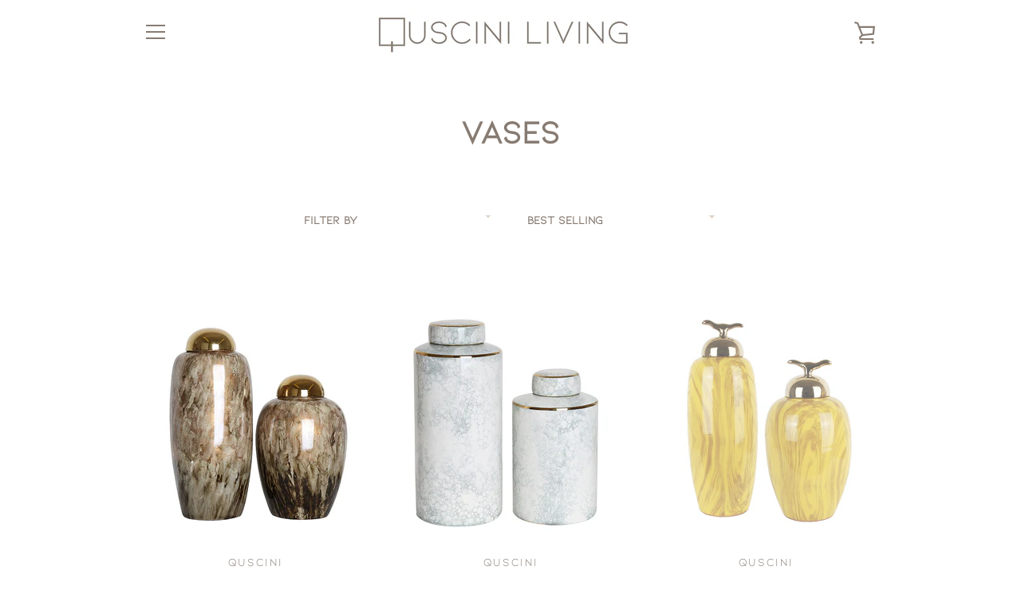

--- FILE ---
content_type: text/javascript
request_url: https://quscini.com/cdn/shop/t/2/assets/custom.js?v=101612360477050417211593427802
body_size: -550
content:
//# sourceMappingURL=/cdn/shop/t/2/assets/custom.js.map?v=101612360477050417211593427802
